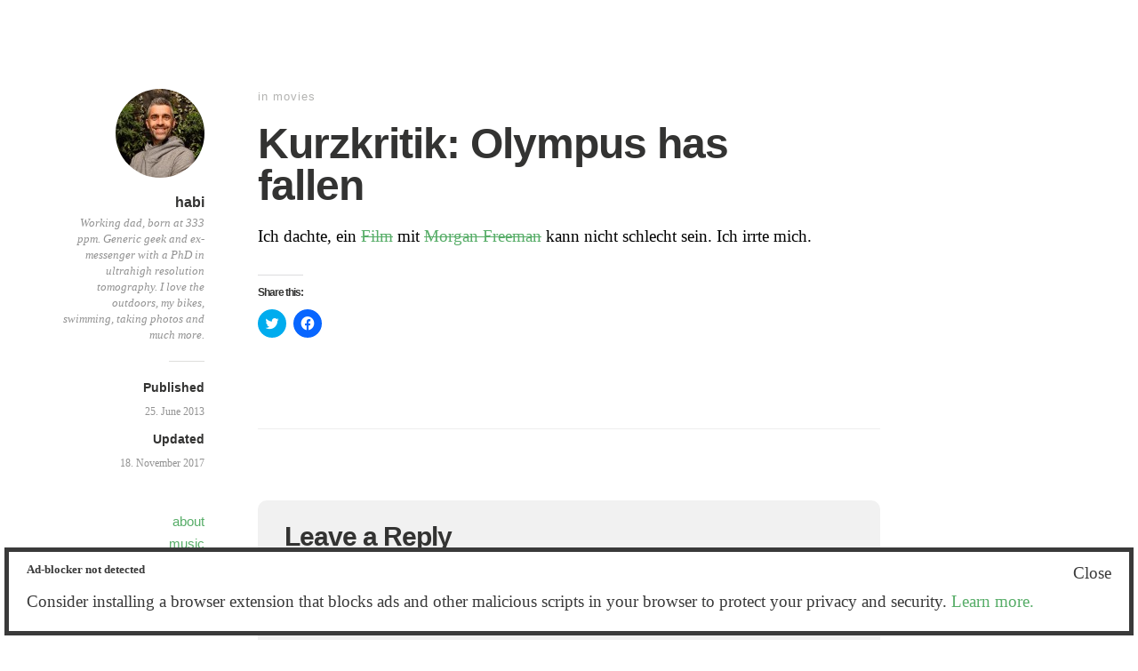

--- FILE ---
content_type: text/html; charset=UTF-8
request_url: https://habi.gna.ch/2013/06/25/kurzkritik-olympus-has-fallen/
body_size: 12663
content:
<!DOCTYPE html>
<html itemscope="itemscope" itemtype="http://schema.org/Article" lang="en-US">
<head>
	<meta charset="UTF-8" />
	<meta name="viewport" content="width=device-width, initial-scale=1, maximum-scale=1" />
	<link rel="profile" href="http://gmpg.org/xfn/11" />
	<link rel="pingback" href="https://habi.gna.ch/xmlrpc.php" />
	<!--[if lt IE 9]>
	<script src="https://habi.gna.ch/wp-content/themes/independent-publisher/js/html5.js" type="text/javascript"></script>
	<![endif]-->
	<title>Kurzkritik: Olympus has fallen &#8211; habi.gna.ch</title>
<meta name='robots' content='max-image-preview:large' />
	<style>img:is([sizes="auto" i], [sizes^="auto," i]) { contain-intrinsic-size: 3000px 1500px }</style>
	<link rel='dns-prefetch' href='//secure.gravatar.com' />
<link rel='dns-prefetch' href='//stats.wp.com' />
<link rel='dns-prefetch' href='//v0.wordpress.com' />
<link rel='dns-prefetch' href='//widgets.wp.com' />
<link rel='dns-prefetch' href='//s0.wp.com' />
<link rel='dns-prefetch' href='//0.gravatar.com' />
<link rel='dns-prefetch' href='//1.gravatar.com' />
<link rel='dns-prefetch' href='//2.gravatar.com' />
<link rel='dns-prefetch' href='//jetpack.wordpress.com' />
<link rel='dns-prefetch' href='//public-api.wordpress.com' />
<link rel="alternate" type="application/rss+xml" title="habi.gna.ch &raquo; Feed" href="https://habi.gna.ch/feed/" />
<link rel="alternate" type="application/rss+xml" title="habi.gna.ch &raquo; Comments Feed" href="https://habi.gna.ch/comments/feed/" />
<link rel="alternate" type="application/rss+xml" title="habi.gna.ch &raquo; Kurzkritik: Olympus has fallen Comments Feed" href="https://habi.gna.ch/2013/06/25/kurzkritik-olympus-has-fallen/feed/" />
<script type="text/javascript">
/* <![CDATA[ */
window._wpemojiSettings = {"baseUrl":"https:\/\/s.w.org\/images\/core\/emoji\/15.1.0\/72x72\/","ext":".png","svgUrl":"https:\/\/s.w.org\/images\/core\/emoji\/15.1.0\/svg\/","svgExt":".svg","source":{"concatemoji":"https:\/\/habi.gna.ch\/wp-includes\/js\/wp-emoji-release.min.js?ver=6.8.1"}};
/*! This file is auto-generated */
!function(i,n){var o,s,e;function c(e){try{var t={supportTests:e,timestamp:(new Date).valueOf()};sessionStorage.setItem(o,JSON.stringify(t))}catch(e){}}function p(e,t,n){e.clearRect(0,0,e.canvas.width,e.canvas.height),e.fillText(t,0,0);var t=new Uint32Array(e.getImageData(0,0,e.canvas.width,e.canvas.height).data),r=(e.clearRect(0,0,e.canvas.width,e.canvas.height),e.fillText(n,0,0),new Uint32Array(e.getImageData(0,0,e.canvas.width,e.canvas.height).data));return t.every(function(e,t){return e===r[t]})}function u(e,t,n){switch(t){case"flag":return n(e,"\ud83c\udff3\ufe0f\u200d\u26a7\ufe0f","\ud83c\udff3\ufe0f\u200b\u26a7\ufe0f")?!1:!n(e,"\ud83c\uddfa\ud83c\uddf3","\ud83c\uddfa\u200b\ud83c\uddf3")&&!n(e,"\ud83c\udff4\udb40\udc67\udb40\udc62\udb40\udc65\udb40\udc6e\udb40\udc67\udb40\udc7f","\ud83c\udff4\u200b\udb40\udc67\u200b\udb40\udc62\u200b\udb40\udc65\u200b\udb40\udc6e\u200b\udb40\udc67\u200b\udb40\udc7f");case"emoji":return!n(e,"\ud83d\udc26\u200d\ud83d\udd25","\ud83d\udc26\u200b\ud83d\udd25")}return!1}function f(e,t,n){var r="undefined"!=typeof WorkerGlobalScope&&self instanceof WorkerGlobalScope?new OffscreenCanvas(300,150):i.createElement("canvas"),a=r.getContext("2d",{willReadFrequently:!0}),o=(a.textBaseline="top",a.font="600 32px Arial",{});return e.forEach(function(e){o[e]=t(a,e,n)}),o}function t(e){var t=i.createElement("script");t.src=e,t.defer=!0,i.head.appendChild(t)}"undefined"!=typeof Promise&&(o="wpEmojiSettingsSupports",s=["flag","emoji"],n.supports={everything:!0,everythingExceptFlag:!0},e=new Promise(function(e){i.addEventListener("DOMContentLoaded",e,{once:!0})}),new Promise(function(t){var n=function(){try{var e=JSON.parse(sessionStorage.getItem(o));if("object"==typeof e&&"number"==typeof e.timestamp&&(new Date).valueOf()<e.timestamp+604800&&"object"==typeof e.supportTests)return e.supportTests}catch(e){}return null}();if(!n){if("undefined"!=typeof Worker&&"undefined"!=typeof OffscreenCanvas&&"undefined"!=typeof URL&&URL.createObjectURL&&"undefined"!=typeof Blob)try{var e="postMessage("+f.toString()+"("+[JSON.stringify(s),u.toString(),p.toString()].join(",")+"));",r=new Blob([e],{type:"text/javascript"}),a=new Worker(URL.createObjectURL(r),{name:"wpTestEmojiSupports"});return void(a.onmessage=function(e){c(n=e.data),a.terminate(),t(n)})}catch(e){}c(n=f(s,u,p))}t(n)}).then(function(e){for(var t in e)n.supports[t]=e[t],n.supports.everything=n.supports.everything&&n.supports[t],"flag"!==t&&(n.supports.everythingExceptFlag=n.supports.everythingExceptFlag&&n.supports[t]);n.supports.everythingExceptFlag=n.supports.everythingExceptFlag&&!n.supports.flag,n.DOMReady=!1,n.readyCallback=function(){n.DOMReady=!0}}).then(function(){return e}).then(function(){var e;n.supports.everything||(n.readyCallback(),(e=n.source||{}).concatemoji?t(e.concatemoji):e.wpemoji&&e.twemoji&&(t(e.twemoji),t(e.wpemoji)))}))}((window,document),window._wpemojiSettings);
/* ]]> */
</script>
<link rel='stylesheet' id='ftf-dma-styles-css' href='https://habi.gna.ch/wp-content/plugins/detect-missing-adblocker/dist/css/styles.min.css?ver=1745346072' type='text/css' media='all' />
<style id='wp-emoji-styles-inline-css' type='text/css'>

	img.wp-smiley, img.emoji {
		display: inline !important;
		border: none !important;
		box-shadow: none !important;
		height: 1em !important;
		width: 1em !important;
		margin: 0 0.07em !important;
		vertical-align: -0.1em !important;
		background: none !important;
		padding: 0 !important;
	}
</style>
<link rel='stylesheet' id='wp-block-library-css' href='https://habi.gna.ch/wp-includes/css/dist/block-library/style.min.css?ver=6.8.1' type='text/css' media='all' />
<style id='classic-theme-styles-inline-css' type='text/css'>
/*! This file is auto-generated */
.wp-block-button__link{color:#fff;background-color:#32373c;border-radius:9999px;box-shadow:none;text-decoration:none;padding:calc(.667em + 2px) calc(1.333em + 2px);font-size:1.125em}.wp-block-file__button{background:#32373c;color:#fff;text-decoration:none}
</style>
<style id='activitypub-followers-style-inline-css' type='text/css'>
.activitypub-follower-block.is-style-compact .activitypub-handle,.activitypub-follower-block.is-style-compact .sep{display:none}.activitypub-follower-block.is-style-with-lines ul li{border-bottom:.5px solid;margin-bottom:.5rem;padding-bottom:.5rem}.activitypub-follower-block.is-style-with-lines ul li:last-child{border-bottom:none}.activitypub-follower-block.is-style-with-lines .activitypub-handle,.activitypub-follower-block.is-style-with-lines .activitypub-name{text-decoration:none}.activitypub-follower-block.is-style-with-lines .activitypub-handle:hover,.activitypub-follower-block.is-style-with-lines .activitypub-name:hover{text-decoration:underline}.activitypub-follower-block ul{margin:0!important;padding:0!important}.activitypub-follower-block li{display:flex;margin-bottom:1rem}.activitypub-follower-block img{border-radius:50%;height:40px;margin-right:var(--wp--preset--spacing--20,.5rem);width:40px}.activitypub-follower-block .activitypub-link{align-items:center;color:inherit!important;display:flex;flex-flow:row nowrap;max-width:100%;text-decoration:none!important}.activitypub-follower-block .activitypub-handle,.activitypub-follower-block .activitypub-name{text-decoration:underline;text-decoration-thickness:.8px;text-underline-position:under}.activitypub-follower-block .activitypub-handle:hover,.activitypub-follower-block .activitypub-name:hover{text-decoration:none}.activitypub-follower-block .activitypub-name{font-size:var(--wp--preset--font-size--normal,16px)}.activitypub-follower-block .activitypub-actor{font-size:var(--wp--preset--font-size--small,13px);overflow:hidden;text-overflow:ellipsis;white-space:nowrap}.activitypub-follower-block .sep{padding:0 .2rem}.activitypub-follower-block .wp-block-query-pagination{margin-top:1.5rem}.activitypub-follower-block .activitypub-pager{cursor:default}.activitypub-follower-block .activitypub-pager.current{opacity:.33}.activitypub-follower-block .page-numbers{padding:0 .2rem}.activitypub-follower-block .page-numbers.current{font-weight:700;opacity:1}

</style>
<style id='activitypub-follow-me-style-inline-css' type='text/css'>
.activitypub__modal.components-modal__frame{background-color:#f7f7f7;color:#333}.activitypub__modal.components-modal__frame .components-modal__header-heading,.activitypub__modal.components-modal__frame h4{color:#333;letter-spacing:inherit;word-spacing:inherit}.activitypub__modal.components-modal__frame .components-modal__header .components-button:hover{color:var(--color-white)}.activitypub__dialog{max-width:40em}.activitypub__dialog h4{line-height:1;margin:0}.activitypub__dialog .activitypub-dialog__section{margin-bottom:2em}.activitypub__dialog .activitypub-dialog__remember{margin-top:1em}.activitypub__dialog .activitypub-dialog__description{font-size:var(--wp--preset--font-size--normal,.75rem);margin:.33em 0 1em}.activitypub__dialog .activitypub-dialog__button-group{align-items:flex-end;display:flex;justify-content:flex-end}.activitypub__dialog .activitypub-dialog__button-group svg{height:21px;margin-right:.5em;width:21px}.activitypub__dialog .activitypub-dialog__button-group input{background-color:var(--wp--preset--color--white);border-radius:50px 0 0 50px;border-width:1px;border:1px solid var(--wp--preset--color--black);color:var(--wp--preset--color--black);flex:1;font-size:16px;height:inherit;line-height:1;margin-right:0;padding:15px 23px}.activitypub__dialog .activitypub-dialog__button-group button{align-self:center;background-color:var(--wp--preset--color--black);border-radius:0 50px 50px 0;border-width:1px;color:var(--wp--preset--color--white);font-size:16px;height:inherit;line-height:1;margin-left:0;padding:15px 23px;text-decoration:none}.activitypub__dialog .activitypub-dialog__button-group button:hover{border:inherit}.activitypub-follow-me-block-wrapper{width:100%}.activitypub-follow-me-block-wrapper.has-background .activitypub-profile,.activitypub-follow-me-block-wrapper.has-border-color .activitypub-profile{padding-left:1rem;padding-right:1rem}.activitypub-follow-me-block-wrapper .activitypub-profile{align-items:center;display:flex;padding:1rem 0}.activitypub-follow-me-block-wrapper .activitypub-profile .activitypub-profile__avatar{border-radius:50%;height:75px;margin-right:1rem;width:75px}.activitypub-follow-me-block-wrapper .activitypub-profile .activitypub-profile__content{flex:1;min-width:0}.activitypub-follow-me-block-wrapper .activitypub-profile .activitypub-profile__handle,.activitypub-follow-me-block-wrapper .activitypub-profile .activitypub-profile__name{line-height:1.2;margin:0;overflow:hidden;text-overflow:ellipsis;white-space:nowrap}.activitypub-follow-me-block-wrapper .activitypub-profile .activitypub-profile__name{font-size:1.25em}.activitypub-follow-me-block-wrapper .activitypub-profile .activitypub-profile__follow{align-self:center;background-color:var(--wp--preset--color--black);color:var(--wp--preset--color--white)}.activitypub-follow-me-block-wrapper .activitypub-profile .activitypub-profile__follow:not(:only-child){margin-left:1rem}

</style>
<link rel='stylesheet' id='wp-components-css' href='https://habi.gna.ch/wp-includes/css/dist/components/style.min.css?ver=6.8.1' type='text/css' media='all' />
<style id='activitypub-reply-style-inline-css' type='text/css'>
.activitypub-embed{background:#fff;border:1px solid #e6e6e6;border-radius:12px;font-family:-apple-system,BlinkMacSystemFont,Segoe UI,Roboto,Helvetica,Arial,sans-serif;max-width:100%;padding:0}.activitypub-reply-block .activitypub-embed{margin:1em 0}.activitypub-embed-header{align-items:center;display:flex;gap:10px;padding:15px}.activitypub-embed-header img{border-radius:50%;height:48px;width:48px}.activitypub-embed-header-text{flex-grow:1}.activitypub-embed-header-text h2{color:#000;font-size:15px;font-weight:600;margin:0;padding:0}.activitypub-embed-header-text .ap-account{color:#687684;font-size:14px;text-decoration:none}.activitypub-embed-content{padding:0 15px 15px}.activitypub-embed-content .ap-title{color:#000;font-size:23px;font-weight:600;margin:0 0 10px;padding:0}.activitypub-embed-content .ap-subtitle{color:#000;font-size:15px;margin:0 0 15px}.activitypub-embed-content .ap-preview{border:1px solid #e6e6e6;border-radius:8px;overflow:hidden}.activitypub-embed-content .ap-preview img{display:block;height:auto;width:100%}.activitypub-embed-content .ap-preview-text{padding:15px}.activitypub-embed-meta{border-top:1px solid #e6e6e6;color:#687684;display:flex;font-size:13px;gap:15px;padding:15px}.activitypub-embed-meta .ap-stat{align-items:center;display:flex;gap:5px}.activitypub-embed-meta a.ap-stat{color:inherit;text-decoration:none}.activitypub-embed-meta strong{color:#000;font-weight:600}.activitypub-embed-meta .ap-stat-label{color:#687684}.wp-block-activitypub-reply .components-spinner{height:12px;margin-bottom:0;margin-top:0;width:12px}

</style>
<style id='activitypub-reactions-style-inline-css' type='text/css'>
.activitypub-reactions h6{border-top:1px solid;border-top-color:var(--wp--preset--color--contrast-2);display:inline-block;padding-top:.5em}.activitypub-reactions .reaction-group{align-items:center;display:flex;gap:.75em;justify-content:flex-start;margin:.5em 0;position:relative;width:100%}@media(max-width:782px){.activitypub-reactions .reaction-group:has(.reaction-avatars:not(:empty)){justify-content:space-between}}.activitypub-reactions .reaction-avatars{align-items:center;display:flex;flex-direction:row;list-style:none;margin:0;padding:0}.activitypub-reactions .reaction-avatars li{margin:0 -10px 0 0;padding:0}.activitypub-reactions .reaction-avatars li:last-child{margin-right:0}.activitypub-reactions .reaction-avatars li a{display:block;text-decoration:none}.activitypub-reactions .reaction-avatars .reaction-avatar{border:.5px solid var(--wp--preset--color--contrast,hsla(0,0%,100%,.8));border-radius:50%;box-shadow:0 0 0 .5px hsla(0,0%,100%,.8),0 1px 3px rgba(0,0,0,.2);height:32px;transition:transform .6s cubic-bezier(.34,1.56,.64,1);width:32px;will-change:transform}.activitypub-reactions .reaction-avatars .reaction-avatar.wave-active{transform:translateY(-5px)}.activitypub-reactions .reaction-avatars .reaction-avatar.wave-active.rotate-clockwise{transform:translateY(-5px) rotate(30deg)}.activitypub-reactions .reaction-avatars .reaction-avatar.wave-active.rotate-counter{transform:translateY(-5px) rotate(-30deg)}.activitypub-reactions .reaction-avatars .reaction-avatar:hover{position:relative;z-index:1}.activitypub-reactions .reaction-label.components-button{color:var(--wp--preset--color--contrast,--wp--preset--color--secondary,#2271b1);flex:0 0 auto;height:auto;padding:0;text-decoration:none;white-space:nowrap}.activitypub-reactions .reaction-label.components-button:hover{color:var(--wp--preset--color--contrast,--wp--preset--color--secondary,#135e96);text-decoration:underline}.activitypub-reactions .reaction-label.components-button:focus:not(:disabled){box-shadow:none;outline:1px solid var(--wp--preset--color--contrast,#135e96);outline-offset:2px}.activitypub-reaction-list{background-color:var(--wp--preset--color--background,var(--wp--preset--color--custom-background,var(--wp--preset--color--base)));list-style:none;margin:0;max-width:300px;padding:.25em 1.3em .25em .7em;width:-moz-max-content;width:max-content}.activitypub-reaction-list ul{margin:0;padding:0}.activitypub-reaction-list li{font-size:var(--wp--preset--font-size--small);margin:0;padding:0}.activitypub-reaction-list a{align-items:center;color:var(--wp--preset--color--contrast,var(--wp--preset--color--secondary));display:flex;font-size:var(--wp--preset--font-size--small,.75rem);gap:.5em;justify-content:flex-start;padding:.5em;text-decoration:none}.activitypub-reaction-list a:hover{text-decoration:underline}.activitypub-reaction-list a img{border-radius:50%;flex:none;height:24px;width:24px}

</style>
<link rel='stylesheet' id='mediaelement-css' href='https://habi.gna.ch/wp-includes/js/mediaelement/mediaelementplayer-legacy.min.css?ver=4.2.17' type='text/css' media='all' />
<link rel='stylesheet' id='wp-mediaelement-css' href='https://habi.gna.ch/wp-includes/js/mediaelement/wp-mediaelement.min.css?ver=6.8.1' type='text/css' media='all' />
<style id='jetpack-sharing-buttons-style-inline-css' type='text/css'>
.jetpack-sharing-buttons__services-list{display:flex;flex-direction:row;flex-wrap:wrap;gap:0;list-style-type:none;margin:5px;padding:0}.jetpack-sharing-buttons__services-list.has-small-icon-size{font-size:12px}.jetpack-sharing-buttons__services-list.has-normal-icon-size{font-size:16px}.jetpack-sharing-buttons__services-list.has-large-icon-size{font-size:24px}.jetpack-sharing-buttons__services-list.has-huge-icon-size{font-size:36px}@media print{.jetpack-sharing-buttons__services-list{display:none!important}}.editor-styles-wrapper .wp-block-jetpack-sharing-buttons{gap:0;padding-inline-start:0}ul.jetpack-sharing-buttons__services-list.has-background{padding:1.25em 2.375em}
</style>
<style id='global-styles-inline-css' type='text/css'>
:root{--wp--preset--aspect-ratio--square: 1;--wp--preset--aspect-ratio--4-3: 4/3;--wp--preset--aspect-ratio--3-4: 3/4;--wp--preset--aspect-ratio--3-2: 3/2;--wp--preset--aspect-ratio--2-3: 2/3;--wp--preset--aspect-ratio--16-9: 16/9;--wp--preset--aspect-ratio--9-16: 9/16;--wp--preset--color--black: #000000;--wp--preset--color--cyan-bluish-gray: #abb8c3;--wp--preset--color--white: #ffffff;--wp--preset--color--pale-pink: #f78da7;--wp--preset--color--vivid-red: #cf2e2e;--wp--preset--color--luminous-vivid-orange: #ff6900;--wp--preset--color--luminous-vivid-amber: #fcb900;--wp--preset--color--light-green-cyan: #7bdcb5;--wp--preset--color--vivid-green-cyan: #00d084;--wp--preset--color--pale-cyan-blue: #8ed1fc;--wp--preset--color--vivid-cyan-blue: #0693e3;--wp--preset--color--vivid-purple: #9b51e0;--wp--preset--gradient--vivid-cyan-blue-to-vivid-purple: linear-gradient(135deg,rgba(6,147,227,1) 0%,rgb(155,81,224) 100%);--wp--preset--gradient--light-green-cyan-to-vivid-green-cyan: linear-gradient(135deg,rgb(122,220,180) 0%,rgb(0,208,130) 100%);--wp--preset--gradient--luminous-vivid-amber-to-luminous-vivid-orange: linear-gradient(135deg,rgba(252,185,0,1) 0%,rgba(255,105,0,1) 100%);--wp--preset--gradient--luminous-vivid-orange-to-vivid-red: linear-gradient(135deg,rgba(255,105,0,1) 0%,rgb(207,46,46) 100%);--wp--preset--gradient--very-light-gray-to-cyan-bluish-gray: linear-gradient(135deg,rgb(238,238,238) 0%,rgb(169,184,195) 100%);--wp--preset--gradient--cool-to-warm-spectrum: linear-gradient(135deg,rgb(74,234,220) 0%,rgb(151,120,209) 20%,rgb(207,42,186) 40%,rgb(238,44,130) 60%,rgb(251,105,98) 80%,rgb(254,248,76) 100%);--wp--preset--gradient--blush-light-purple: linear-gradient(135deg,rgb(255,206,236) 0%,rgb(152,150,240) 100%);--wp--preset--gradient--blush-bordeaux: linear-gradient(135deg,rgb(254,205,165) 0%,rgb(254,45,45) 50%,rgb(107,0,62) 100%);--wp--preset--gradient--luminous-dusk: linear-gradient(135deg,rgb(255,203,112) 0%,rgb(199,81,192) 50%,rgb(65,88,208) 100%);--wp--preset--gradient--pale-ocean: linear-gradient(135deg,rgb(255,245,203) 0%,rgb(182,227,212) 50%,rgb(51,167,181) 100%);--wp--preset--gradient--electric-grass: linear-gradient(135deg,rgb(202,248,128) 0%,rgb(113,206,126) 100%);--wp--preset--gradient--midnight: linear-gradient(135deg,rgb(2,3,129) 0%,rgb(40,116,252) 100%);--wp--preset--font-size--small: 13px;--wp--preset--font-size--medium: 20px;--wp--preset--font-size--large: 36px;--wp--preset--font-size--x-large: 42px;--wp--preset--spacing--20: 0.44rem;--wp--preset--spacing--30: 0.67rem;--wp--preset--spacing--40: 1rem;--wp--preset--spacing--50: 1.5rem;--wp--preset--spacing--60: 2.25rem;--wp--preset--spacing--70: 3.38rem;--wp--preset--spacing--80: 5.06rem;--wp--preset--shadow--natural: 6px 6px 9px rgba(0, 0, 0, 0.2);--wp--preset--shadow--deep: 12px 12px 50px rgba(0, 0, 0, 0.4);--wp--preset--shadow--sharp: 6px 6px 0px rgba(0, 0, 0, 0.2);--wp--preset--shadow--outlined: 6px 6px 0px -3px rgba(255, 255, 255, 1), 6px 6px rgba(0, 0, 0, 1);--wp--preset--shadow--crisp: 6px 6px 0px rgba(0, 0, 0, 1);}:where(.is-layout-flex){gap: 0.5em;}:where(.is-layout-grid){gap: 0.5em;}body .is-layout-flex{display: flex;}.is-layout-flex{flex-wrap: wrap;align-items: center;}.is-layout-flex > :is(*, div){margin: 0;}body .is-layout-grid{display: grid;}.is-layout-grid > :is(*, div){margin: 0;}:where(.wp-block-columns.is-layout-flex){gap: 2em;}:where(.wp-block-columns.is-layout-grid){gap: 2em;}:where(.wp-block-post-template.is-layout-flex){gap: 1.25em;}:where(.wp-block-post-template.is-layout-grid){gap: 1.25em;}.has-black-color{color: var(--wp--preset--color--black) !important;}.has-cyan-bluish-gray-color{color: var(--wp--preset--color--cyan-bluish-gray) !important;}.has-white-color{color: var(--wp--preset--color--white) !important;}.has-pale-pink-color{color: var(--wp--preset--color--pale-pink) !important;}.has-vivid-red-color{color: var(--wp--preset--color--vivid-red) !important;}.has-luminous-vivid-orange-color{color: var(--wp--preset--color--luminous-vivid-orange) !important;}.has-luminous-vivid-amber-color{color: var(--wp--preset--color--luminous-vivid-amber) !important;}.has-light-green-cyan-color{color: var(--wp--preset--color--light-green-cyan) !important;}.has-vivid-green-cyan-color{color: var(--wp--preset--color--vivid-green-cyan) !important;}.has-pale-cyan-blue-color{color: var(--wp--preset--color--pale-cyan-blue) !important;}.has-vivid-cyan-blue-color{color: var(--wp--preset--color--vivid-cyan-blue) !important;}.has-vivid-purple-color{color: var(--wp--preset--color--vivid-purple) !important;}.has-black-background-color{background-color: var(--wp--preset--color--black) !important;}.has-cyan-bluish-gray-background-color{background-color: var(--wp--preset--color--cyan-bluish-gray) !important;}.has-white-background-color{background-color: var(--wp--preset--color--white) !important;}.has-pale-pink-background-color{background-color: var(--wp--preset--color--pale-pink) !important;}.has-vivid-red-background-color{background-color: var(--wp--preset--color--vivid-red) !important;}.has-luminous-vivid-orange-background-color{background-color: var(--wp--preset--color--luminous-vivid-orange) !important;}.has-luminous-vivid-amber-background-color{background-color: var(--wp--preset--color--luminous-vivid-amber) !important;}.has-light-green-cyan-background-color{background-color: var(--wp--preset--color--light-green-cyan) !important;}.has-vivid-green-cyan-background-color{background-color: var(--wp--preset--color--vivid-green-cyan) !important;}.has-pale-cyan-blue-background-color{background-color: var(--wp--preset--color--pale-cyan-blue) !important;}.has-vivid-cyan-blue-background-color{background-color: var(--wp--preset--color--vivid-cyan-blue) !important;}.has-vivid-purple-background-color{background-color: var(--wp--preset--color--vivid-purple) !important;}.has-black-border-color{border-color: var(--wp--preset--color--black) !important;}.has-cyan-bluish-gray-border-color{border-color: var(--wp--preset--color--cyan-bluish-gray) !important;}.has-white-border-color{border-color: var(--wp--preset--color--white) !important;}.has-pale-pink-border-color{border-color: var(--wp--preset--color--pale-pink) !important;}.has-vivid-red-border-color{border-color: var(--wp--preset--color--vivid-red) !important;}.has-luminous-vivid-orange-border-color{border-color: var(--wp--preset--color--luminous-vivid-orange) !important;}.has-luminous-vivid-amber-border-color{border-color: var(--wp--preset--color--luminous-vivid-amber) !important;}.has-light-green-cyan-border-color{border-color: var(--wp--preset--color--light-green-cyan) !important;}.has-vivid-green-cyan-border-color{border-color: var(--wp--preset--color--vivid-green-cyan) !important;}.has-pale-cyan-blue-border-color{border-color: var(--wp--preset--color--pale-cyan-blue) !important;}.has-vivid-cyan-blue-border-color{border-color: var(--wp--preset--color--vivid-cyan-blue) !important;}.has-vivid-purple-border-color{border-color: var(--wp--preset--color--vivid-purple) !important;}.has-vivid-cyan-blue-to-vivid-purple-gradient-background{background: var(--wp--preset--gradient--vivid-cyan-blue-to-vivid-purple) !important;}.has-light-green-cyan-to-vivid-green-cyan-gradient-background{background: var(--wp--preset--gradient--light-green-cyan-to-vivid-green-cyan) !important;}.has-luminous-vivid-amber-to-luminous-vivid-orange-gradient-background{background: var(--wp--preset--gradient--luminous-vivid-amber-to-luminous-vivid-orange) !important;}.has-luminous-vivid-orange-to-vivid-red-gradient-background{background: var(--wp--preset--gradient--luminous-vivid-orange-to-vivid-red) !important;}.has-very-light-gray-to-cyan-bluish-gray-gradient-background{background: var(--wp--preset--gradient--very-light-gray-to-cyan-bluish-gray) !important;}.has-cool-to-warm-spectrum-gradient-background{background: var(--wp--preset--gradient--cool-to-warm-spectrum) !important;}.has-blush-light-purple-gradient-background{background: var(--wp--preset--gradient--blush-light-purple) !important;}.has-blush-bordeaux-gradient-background{background: var(--wp--preset--gradient--blush-bordeaux) !important;}.has-luminous-dusk-gradient-background{background: var(--wp--preset--gradient--luminous-dusk) !important;}.has-pale-ocean-gradient-background{background: var(--wp--preset--gradient--pale-ocean) !important;}.has-electric-grass-gradient-background{background: var(--wp--preset--gradient--electric-grass) !important;}.has-midnight-gradient-background{background: var(--wp--preset--gradient--midnight) !important;}.has-small-font-size{font-size: var(--wp--preset--font-size--small) !important;}.has-medium-font-size{font-size: var(--wp--preset--font-size--medium) !important;}.has-large-font-size{font-size: var(--wp--preset--font-size--large) !important;}.has-x-large-font-size{font-size: var(--wp--preset--font-size--x-large) !important;}
:where(.wp-block-post-template.is-layout-flex){gap: 1.25em;}:where(.wp-block-post-template.is-layout-grid){gap: 1.25em;}
:where(.wp-block-columns.is-layout-flex){gap: 2em;}:where(.wp-block-columns.is-layout-grid){gap: 2em;}
:root :where(.wp-block-pullquote){font-size: 1.5em;line-height: 1.6;}
</style>
<link rel='stylesheet' id='osm-map-css-css' href='https://habi.gna.ch/wp-content/plugins/osm/css/osm_map.css?ver=6.8.1' type='text/css' media='all' />
<link rel='stylesheet' id='osm-ol3-css-css' href='https://habi.gna.ch/wp-content/plugins/osm/js/OL/7.1.0/ol.css?ver=6.8.1' type='text/css' media='all' />
<link rel='stylesheet' id='osm-ol3-ext-css-css' href='https://habi.gna.ch/wp-content/plugins/osm/css/osm_map_v3.css?ver=6.8.1' type='text/css' media='all' />
<link rel='stylesheet' id='genericons-css' href='https://habi.gna.ch/wp-content/plugins/jetpack/_inc/genericons/genericons/genericons.css?ver=3.1' type='text/css' media='all' />
<link rel='stylesheet' id='nprogress-css' href='https://habi.gna.ch/wp-content/themes/independent-publisher/css/nprogress.css?ver=0.1.3' type='text/css' media='all' />
<link rel='stylesheet' id='independent-publisher-style-css' href='https://habi.gna.ch/wp-content/themes/independent-publisher/style.css?ver=6.8.1' type='text/css' media='all' />
<link rel='stylesheet' id='customizer-css' href='https://habi.gna.ch/wp-admin/admin-ajax.php?action=independent_publisher_customizer_css&#038;ver=1.7' type='text/css' media='all' />
<link rel='stylesheet' id='jetpack_likes-css' href='https://habi.gna.ch/wp-content/plugins/jetpack/modules/likes/style.css?ver=14.5' type='text/css' media='all' />
<style id='akismet-widget-style-inline-css' type='text/css'>

			.a-stats {
				--akismet-color-mid-green: #357b49;
				--akismet-color-white: #fff;
				--akismet-color-light-grey: #f6f7f7;

				max-width: 350px;
				width: auto;
			}

			.a-stats * {
				all: unset;
				box-sizing: border-box;
			}

			.a-stats strong {
				font-weight: 600;
			}

			.a-stats a.a-stats__link,
			.a-stats a.a-stats__link:visited,
			.a-stats a.a-stats__link:active {
				background: var(--akismet-color-mid-green);
				border: none;
				box-shadow: none;
				border-radius: 8px;
				color: var(--akismet-color-white);
				cursor: pointer;
				display: block;
				font-family: -apple-system, BlinkMacSystemFont, 'Segoe UI', 'Roboto', 'Oxygen-Sans', 'Ubuntu', 'Cantarell', 'Helvetica Neue', sans-serif;
				font-weight: 500;
				padding: 12px;
				text-align: center;
				text-decoration: none;
				transition: all 0.2s ease;
			}

			/* Extra specificity to deal with TwentyTwentyOne focus style */
			.widget .a-stats a.a-stats__link:focus {
				background: var(--akismet-color-mid-green);
				color: var(--akismet-color-white);
				text-decoration: none;
			}

			.a-stats a.a-stats__link:hover {
				filter: brightness(110%);
				box-shadow: 0 4px 12px rgba(0, 0, 0, 0.06), 0 0 2px rgba(0, 0, 0, 0.16);
			}

			.a-stats .count {
				color: var(--akismet-color-white);
				display: block;
				font-size: 1.5em;
				line-height: 1.4;
				padding: 0 13px;
				white-space: nowrap;
			}
		
</style>
<link rel='stylesheet' id='jetpack-subscriptions-css' href='https://habi.gna.ch/wp-content/plugins/jetpack/modules/subscriptions/subscriptions.css?ver=14.5' type='text/css' media='all' />
<link rel='stylesheet' id='sharedaddy-css' href='https://habi.gna.ch/wp-content/plugins/jetpack/modules/sharedaddy/sharing.css?ver=14.5' type='text/css' media='all' />
<link rel='stylesheet' id='social-logos-css' href='https://habi.gna.ch/wp-content/plugins/jetpack/_inc/social-logos/social-logos.min.css?ver=14.5' type='text/css' media='all' />
<script type="text/javascript" src="https://habi.gna.ch/wp-includes/js/jquery/jquery.min.js?ver=3.7.1" id="jquery-core-js"></script>
<script type="text/javascript" src="https://habi.gna.ch/wp-includes/js/jquery/jquery-migrate.min.js?ver=3.4.1" id="jquery-migrate-js"></script>
<script type="text/javascript" src="https://habi.gna.ch/wp-content/plugins/osm/js/OL/2.13.1/OpenLayers.js?ver=6.8.1" id="osm-ol-library-js"></script>
<script type="text/javascript" src="https://habi.gna.ch/wp-content/plugins/osm/js/OSM/openlayers/OpenStreetMap.js?ver=6.8.1" id="osm-osm-library-js"></script>
<script type="text/javascript" src="https://habi.gna.ch/wp-content/plugins/osm/js/OSeaM/harbours.js?ver=6.8.1" id="osm-harbours-library-js"></script>
<script type="text/javascript" src="https://habi.gna.ch/wp-content/plugins/osm/js/OSeaM/map_utils.js?ver=6.8.1" id="osm-map-utils-library-js"></script>
<script type="text/javascript" src="https://habi.gna.ch/wp-content/plugins/osm/js/OSeaM/utilities.js?ver=6.8.1" id="osm-utilities-library-js"></script>
<script type="text/javascript" src="https://habi.gna.ch/wp-content/plugins/osm/js/osm-plugin-lib.js?ver=6.8.1" id="OsmScript-js"></script>
<script type="text/javascript" src="https://habi.gna.ch/wp-content/plugins/osm/js/polyfill/v2/polyfill.min.js?features=requestAnimationFrame%2CElement.prototype.classList%2CURL&amp;ver=6.8.1" id="osm-polyfill-js"></script>
<script type="text/javascript" src="https://habi.gna.ch/wp-content/plugins/osm/js/OL/7.1.0/ol.js?ver=6.8.1" id="osm-ol3-library-js"></script>
<script type="text/javascript" src="https://habi.gna.ch/wp-content/plugins/osm/js/osm-v3-plugin-lib.js?ver=6.8.1" id="osm-ol3-ext-library-js"></script>
<script type="text/javascript" src="https://habi.gna.ch/wp-content/plugins/osm/js/osm-metabox-events.js?ver=6.8.1" id="osm-ol3-metabox-events-js"></script>
<script type="text/javascript" src="https://habi.gna.ch/wp-content/plugins/osm/js/osm-startup-lib.js?ver=6.8.1" id="osm-map-startup-js"></script>
<script type="text/javascript" src="https://habi.gna.ch/wp-content/themes/independent-publisher/js/nprogress.js?ver=0.1.3" id="nprogress-js"></script>
<script type="text/javascript" src="https://habi.gna.ch/wp-content/themes/independent-publisher/js/fade-post-title.js?ver=6.8.1" id="fade-post-title-js"></script>
<link rel="https://api.w.org/" href="https://habi.gna.ch/wp-json/" /><link rel="alternate" title="JSON" type="application/json" href="https://habi.gna.ch/wp-json/wp/v2/posts/3130" /><link rel="EditURI" type="application/rsd+xml" title="RSD" href="https://habi.gna.ch/xmlrpc.php?rsd" />
<meta name="generator" content="WordPress 6.8.1" />
<link rel="canonical" href="https://habi.gna.ch/2013/06/25/kurzkritik-olympus-has-fallen/" />
<link rel='shortlink' href='https://wp.me/p4u1r-Ou' />
<link rel="alternate" title="oEmbed (JSON)" type="application/json+oembed" href="https://habi.gna.ch/wp-json/oembed/1.0/embed?url=https%3A%2F%2Fhabi.gna.ch%2F2013%2F06%2F25%2Fkurzkritik-olympus-has-fallen%2F" />
<link rel="alternate" title="oEmbed (XML)" type="text/xml+oembed" href="https://habi.gna.ch/wp-json/oembed/1.0/embed?url=https%3A%2F%2Fhabi.gna.ch%2F2013%2F06%2F25%2Fkurzkritik-olympus-has-fallen%2F&#038;format=xml" />
<script type="text/javascript"> 

/**  all layers have to be in this global array - in further process each map will have something like vectorM[map_ol3js_n][layer_n] */
var vectorM = [[]];


/** put translations from PHP/mo to JavaScript */
var translations = [];

/** global GET-Parameters */
var HTTP_GET_VARS = [];

</script><!-- OSM plugin V6.1.6: did not add geo meta tags. --> 
	<style>img#wpstats{display:none}</style>
		<meta property="fediverse:creator" name="fediverse:creator" content="admin@habi.gna.ch" />
<style type="text/css">.recentcomments a{display:inline !important;padding:0 !important;margin:0 !important;}</style><style type="text/css">.broken_link, a.broken_link {
	text-decoration: line-through;
}</style>
<link rel="alternate" title="ActivityPub (JSON)" type="application/activity+json" href="https://habi.gna.ch/2013/06/25/kurzkritik-olympus-has-fallen/" />

<!-- Jetpack Open Graph Tags -->
<meta property="og:type" content="article" />
<meta property="og:title" content="Kurzkritik: Olympus has fallen" />
<meta property="og:url" content="https://habi.gna.ch/2013/06/25/kurzkritik-olympus-has-fallen/" />
<meta property="og:description" content="Ich dachte, ein Film mit Morgan Freeman kann nicht schlecht sein. Ich irrte mich." />
<meta property="article:published_time" content="2013-06-24T22:33:28+00:00" />
<meta property="article:modified_time" content="2017-11-18T07:18:34+00:00" />
<meta property="og:site_name" content="habi.gna.ch" />
<meta property="og:image" content="https://s0.wp.com/i/blank.jpg" />
<meta property="og:image:alt" content="" />
<meta property="og:locale" content="en_US" />
<meta name="fediverse:creator" content="@habi@mastodon.social" />
<meta name="twitter:text:title" content="Kurzkritik: Olympus has fallen" />
<meta name="twitter:card" content="summary" />

<!-- End Jetpack Open Graph Tags -->

<script>var _activityPubOptions = {"namespace":"activitypub\/1.0","defaultAvatarUrl":"https:\/\/habi.gna.ch\/wp-content\/plugins\/activitypub\/assets\/img\/mp.jpg","enabled":{"site":false,"users":true}};</script></head>

<body class="wp-singular post-template-default single single-post postid-3130 single-format-standard wp-theme-independent-publisher h-entry hentry" itemscope="itemscope" itemtype="http://schema.org/WebPage">



<div id="page" class="site">
	<header id="masthead" class="site-header" role="banner" itemscope itemtype="http://schema.org/WPHeader">

		<div class="site-header-info">
											
					<a class="site-logo" href="https://habi.gna.ch">
				<img alt='' src='https://secure.gravatar.com/avatar/3186fe186a6652af7b971d825b308e8c9a5da987d8462b5fde2dd700b0dac81f?s=100&#038;d=mm&#038;r=pg' srcset='https://secure.gravatar.com/avatar/3186fe186a6652af7b971d825b308e8c9a5da987d8462b5fde2dd700b0dac81f?s=200&#038;d=mm&#038;r=pg 2x' class='avatar avatar-100 photo u-photo' height='100' width='100' decoding='async'/>			</a>
		
		<div class="site-title"><span class="byline"><span class="author p-author vcard h-card"><a class="u-url url fn n" href="https://habi.gna.ch" title="View all posts by habi" rel="author">habi</a></span></span></div>
		<div class="site-description">Working dad, born at 333 ppm. Generic geek and ex-messenger with a PhD in ultrahigh resolution tomography. I love the outdoors, my bikes, swimming, taking photos and much more.</div>

		
		<div class="site-published-separator"></div>
		<h2 class="site-published">Published</h2>
		<h2 class="site-published-date"><a href="https://habi.gna.ch/2013/06/25/kurzkritik-olympus-has-fallen/" title="Kurzkritik: Olympus has fallen" rel="bookmark"><time class="entry-date dt-published" datetime="2013-06-25T00:33:28+0200" itemprop="datePublished" pubdate="pubdate">25. June 2013</time></a></h2>
							<h2 class="site-published">Updated</h2>
			<h2 class="site-published-date"><a href="https://habi.gna.ch/2013/06/25/kurzkritik-olympus-has-fallen/" title="Kurzkritik: Olympus has fallen" rel="bookmark"><time class="entry-date-modified dt-updated" datetime="2017-11-18T08:18:34+0100" moddate="moddate">18. November 2017</time></a></h2>
		
									</div>

							<nav role="navigation" class="site-navigation main-navigation">
				<a class="screen-reader-text skip-link" href="#content" title="Skip to content">Skip to content</a>

													<div class="menu-menu-1-container"><ul id="menu-menu-1" class="menu"><li id="menu-item-4631" class="menu-item menu-item-type-post_type menu-item-object-page menu-item-4631"><a href="https://habi.gna.ch/about/">about</a></li>
<li id="menu-item-4632" class="menu-item menu-item-type-post_type menu-item-object-page menu-item-4632"><a href="https://habi.gna.ch/music/">music</a></li>
<li id="menu-item-4633" class="menu-item menu-item-type-post_type menu-item-object-page menu-item-4633"><a href="https://habi.gna.ch/pictures/">pictures</a></li>
<li id="menu-item-4634" class="menu-item menu-item-type-post_type menu-item-object-page menu-item-4634"><a href="https://habi.gna.ch/videos/">videos</a></li>
</ul></div>				
			</nav><!-- .site-navigation .main-navigation -->
		
			</header>
	<!-- #masthead .site-header -->

	<div id="main" class="site-main">

	<div id="primary" class="content-area">
		<main id="content" class="site-content" role="main">

			
				
<article id="post-3130" class="post-3130 post type-post status-publish format-standard category-movies tag-kritik tag-kurzkritik tag-movies" itemscope="itemscope" itemtype="http://schema.org/BlogPosting" itemprop="blogPost">
		<header class="entry-header">
					<h2 class="entry-title-meta">
			<span class="entry-title-meta-author">
				<span class="byline"><span class="author p-author vcard h-card"><a class="u-url url fn n" href="https://habi.gna.ch" title="View all posts by habi" rel="author">habi</a></span></span>			</span>
				in <a href="https://habi.gna.ch/category/movies/" rel="category tag">movies</a>				<span class="entry-title-meta-post-date">
				<span class="sep"> | </span>
					<a href="https://habi.gna.ch/2013/06/25/kurzkritik-olympus-has-fallen/" title="Kurzkritik: Olympus has fallen" rel="bookmark"><time class="entry-date dt-published" datetime="2013-06-25T00:33:28+0200" itemprop="datePublished" pubdate="pubdate">25. June 2013</time></a>			</span>
							</h2>
			<h1 class="entry-title p-name" itemprop="name">Kurzkritik: Olympus has fallen</h1>
			</header>
	<!-- .entry-header -->
	<div class="entry-content e-content" itemprop="mainContentOfPage">
		<p>Ich dachte, ein <a href="http://www.imdb.com/title/tt2302755/" class="broken_link">Film</a> mit <a href="http://www.imdb.com/name/nm0000151/" class="broken_link">Morgan Freeman</a> kann nicht schlecht sein. Ich irrte mich.</p>
<div class="sharedaddy sd-sharing-enabled"><div class="robots-nocontent sd-block sd-social sd-social-icon sd-sharing"><h3 class="sd-title">Share this:</h3><div class="sd-content"><ul><li class="share-twitter"><a rel="nofollow noopener noreferrer" data-shared="sharing-twitter-3130" class="share-twitter sd-button share-icon no-text" href="https://habi.gna.ch/2013/06/25/kurzkritik-olympus-has-fallen/?share=twitter" target="_blank" title="Click to share on Twitter" ><span></span><span class="sharing-screen-reader-text">Click to share on Twitter (Opens in new window)</span></a></li><li class="share-facebook"><a rel="nofollow noopener noreferrer" data-shared="sharing-facebook-3130" class="share-facebook sd-button share-icon no-text" href="https://habi.gna.ch/2013/06/25/kurzkritik-olympus-has-fallen/?share=facebook" target="_blank" title="Click to share on Facebook" ><span></span><span class="sharing-screen-reader-text">Click to share on Facebook (Opens in new window)</span></a></li><li class="share-end"></li></ul></div></div></div>
		
									</div>
	<!-- .entry-content -->

			<div class="post-author-bottom">
			<div class="post-author-card">
				<a class="site-logo" href="https://habi.gna.ch">
					<img alt='' src='https://secure.gravatar.com/avatar/3186fe186a6652af7b971d825b308e8c9a5da987d8462b5fde2dd700b0dac81f?s=100&#038;d=mm&#038;r=pg' srcset='https://secure.gravatar.com/avatar/3186fe186a6652af7b971d825b308e8c9a5da987d8462b5fde2dd700b0dac81f?s=200&#038;d=mm&#038;r=pg 2x' class='avatar avatar-100 photo u-photo' height='100' width='100' decoding='async'/>				</a>

				<div class="post-author-info">
					<div class="site-title">
						<span class="byline"><span class="author p-author vcard h-card"><a class="u-url url fn n" href="https://habi.gna.ch" title="View all posts by habi" rel="author">habi</a></span></span>					</div>

					<div class="site-description">Working dad, born at 333 ppm. Generic geek and ex-messenger with a PhD in ultrahigh resolution tomography. I love the outdoors, my bikes, swimming, taking photos and much more.</div>
				</div>
				<div class="post-published-date">
					<h2 class="site-published">Published</h2>
					<h2 class="site-published-date"><a href="https://habi.gna.ch/2013/06/25/kurzkritik-olympus-has-fallen/" title="Kurzkritik: Olympus has fallen" rel="bookmark"><time class="entry-date dt-published" datetime="2013-06-25T00:33:28+0200" itemprop="datePublished" pubdate="pubdate">25. June 2013</time></a></h2>
																<h2 class="site-published">Updated</h2>
						<h2 class="site-published-date"><a href="https://habi.gna.ch/2013/06/25/kurzkritik-olympus-has-fallen/" title="Kurzkritik: Olympus has fallen" rel="bookmark"><time class="entry-date-modified dt-updated" datetime="2017-11-18T08:18:34+0100" moddate="moddate">18. November 2017</time></a></h2>
					
					
				</div>
			</div>
		</div>
		<!-- .post-author-bottom -->
		
	<footer class="entry-meta">
		
					<div id="share-comment-button">
				<button>
					<i class="share-comment-icon"></i>Write a Comment				</button>
			</div>
		
			</footer>
	<!-- .entry-meta -->

</article><!-- #post-3130 -->

				
	<div id="commentform-top"></div> <!-- do not remove; used by jQuery to move the comment reply form here -->
	
		<div id="respond" class="comment-respond">
			<h3 id="reply-title" class="comment-reply-title">Leave a Reply<small><a rel="nofollow" id="cancel-comment-reply-link" href="/2013/06/25/kurzkritik-olympus-has-fallen/" style="display:none;">Cancel reply</a></small></h3>			<form id="commentform" class="comment-form">
				<iframe
					title="Comment Form"
					src="https://jetpack.wordpress.com/jetpack-comment/?blogid=1068721&#038;postid=3130&#038;comment_registration=0&#038;require_name_email=1&#038;stc_enabled=1&#038;stb_enabled=1&#038;show_avatars=1&#038;avatar_default=mystery&#038;greeting=Leave+a+Reply&#038;jetpack_comments_nonce=ddb2fb2ce9&#038;greeting_reply=Leave+a+Reply+to+%25s&#038;color_scheme=light&#038;lang=en_US&#038;jetpack_version=14.5&#038;iframe_unique_id=1&#038;show_cookie_consent=10&#038;has_cookie_consent=0&#038;is_current_user_subscribed=0&#038;token_key=%3Bnormal%3B&#038;sig=8946805dbfd71bcfa7dc2459d63ffcb8f2b0395c#parent=https%3A%2F%2Fhabi.gna.ch%2F2013%2F06%2F25%2Fkurzkritik-olympus-has-fallen%2F"
											name="jetpack_remote_comment"
						style="width:100%; height: 430px; border:0;"
										class="jetpack_remote_comment"
					id="jetpack_remote_comment"
					sandbox="allow-same-origin allow-top-navigation allow-scripts allow-forms allow-popups"
				>
									</iframe>
									<!--[if !IE]><!-->
					<script>
						document.addEventListener('DOMContentLoaded', function () {
							var commentForms = document.getElementsByClassName('jetpack_remote_comment');
							for (var i = 0; i < commentForms.length; i++) {
								commentForms[i].allowTransparency = false;
								commentForms[i].scrolling = 'no';
							}
						});
					</script>
					<!--<![endif]-->
							</form>
		</div>

		
		<input type="hidden" name="comment_parent" id="comment_parent" value="" />

		<p class="akismet_comment_form_privacy_notice">This site uses Akismet to reduce spam. <a href="https://akismet.com/privacy/" target="_blank" rel="nofollow noopener">Learn how your comment data is processed.</a></p>

	<div id="comments" class="comments-area">
				
		
		
		
		
	</div><!-- #comments .comments-area -->


				
				<div id="taglist"><ul class="taglist"><li class="taglist-title">Related Content by Tag</li><li><a href="https://habi.gna.ch/tag/kritik/" rel="tag">kritik</a></li><li><a href="https://habi.gna.ch/tag/kurzkritik/" rel="tag">kurzkritik</a></li><li><a href="https://habi.gna.ch/tag/movies/" rel="tag">movies</a></li></ul></div>
			
		</main>
		<!-- #content .site-content -->
	</div><!-- #primary .content-area -->

<div id="secondary" class="widget-area" role="complementary">
	</div><!-- #secondary .widget-area -->

</div><!-- #main .site-main -->

<footer id="colophon" class="site-footer" itemscope="itemscope" itemtype="http://schema.org/WPFooter" role="contentinfo">
	<div class="site-info">
		<a href="http://independentpublisher.me" rel="designer" title="Independent Publisher: A beautiful reader-focused WordPress theme, for you.">Independent Publisher</a> empowered by <a href="http://wordpress.org/" rel="generator" title="WordPress: A free open-source publishing platform">WordPress</a>	</div>
	<!-- .site-info -->
</footer><!-- #colophon .site-footer -->
</div><!-- #page .hfeed .site -->

<script type="speculationrules">
{"prefetch":[{"source":"document","where":{"and":[{"href_matches":"\/*"},{"not":{"href_matches":["\/wp-*.php","\/wp-admin\/*","\/wp-content\/uploads\/*","\/wp-content\/*","\/wp-content\/plugins\/*","\/wp-content\/themes\/independent-publisher\/*","\/*\\?(.+)"]}},{"not":{"selector_matches":"a[rel~=\"nofollow\"]"}},{"not":{"selector_matches":".no-prefetch, .no-prefetch a"}}]},"eagerness":"conservative"}]}
</script>
      <style>
        @media (pointer:none),
        (pointer:coarse) {
          .ftf-dma-note {
            display: none !important;
          }
        }
      </style>
        <style>
      .ftf-dma-note-hidden {
        display: none;
        pointer-events: none;
      }
    </style>
    <div id="ftf-dma-note" class="ftf-dma-note ftf-dma-note-hidden ad native-ad native-ad-1 ytd-j yxd-j yxd-jd aff-content-col aff-inner-col aff-item-list ark-ad-message inplayer-ad inplayer_banners in_stream_banner trafficjunky-float-right dbanner preroll-blocker happy-inside-player blocker-notice blocker-overlay exo-horizontal ave-pl bottom-hor-block brs-block advboxemb wgAdBlockMessage glx-watermark-container overlay-advertising-new header-menu-bottom-ads rkads mdp-deblocker-wrapper amp-ad-inner imggif bloc-pub bloc-pub2 hor_banner aan_fake aan_fake__video-units rps_player_ads fints-block__row full-ave-pl full-bns-block vertbars video-brs player-bns-block wps-player__happy-inside gallery-bns-bl stream-item-widget adsbyrunactive happy-under-player adde_modal_detector adde_modal-overlay ninja-recommend-block aoa_overlay message">
      <div class="ftf-dma-note-content-wrapper">
        <span onclick="" id="ftf-dma-close-btn" class="ftf-dma-close-btn">Close</span>
        <div class="ftf-dma-note-header">
          <p>Ad-blocker not detected</p>
        </div>
        <div class="ftf-dma-note-content"><p>
  Consider installing a browser extension that blocks ads and other malicious scripts in your browser to protect your privacy and security. <a href="https://stefanbohacek.com/project/detect-missing-adblocker-wordpress-plugin/#resources" target="_blank">Learn more.</a></p>
</div>
      </div>
    </div>
  		<!-- Progress Bar - https://github.com/rstacruz/nprogress -->

		<div class="bar" role="bar"></div>
		<script type="text/javascript">
			NProgress.start();

			setTimeout(function () {

				NProgress.done();

				jQuery('.fade').removeClass('out');

			}, 1000);

			jQuery("#b-0").click(function () {
				NProgress.start();
			});
			jQuery("#b-40").click(function () {
				NProgress.set(0.4);
			});
			jQuery("#b-inc").click(function () {
				NProgress.inc();
			});
			jQuery("#b-100").click(function () {
				NProgress.done();
			});
		</script>

		<!-- End Progress Bar -->

			<div style="display:none">
			<div class="grofile-hash-map-f5388f6efdf5e0b11645c6c8dd2793ff">
		</div>
		</div>
		
	<script type="text/javascript">
		window.WPCOM_sharing_counts = {"https:\/\/habi.gna.ch\/2013\/06\/25\/kurzkritik-olympus-has-fallen\/":3130};
	</script>
				<script type="text/javascript" src="https://habi.gna.ch/wp-content/plugins/detect-missing-adblocker/dist/js/detect.js?ver=1745346072" id="ftf-dma-detect-script-js" defer="defer" data-wp-strategy="defer"></script>
<script type="text/javascript" src="https://habi.gna.ch/wp-content/themes/independent-publisher/js/skip-link-focus-fix.js?ver=20130115" id="independent-publisher-skip-link-focus-fix-js"></script>
<script type="text/javascript" src="https://habi.gna.ch/wp-includes/js/comment-reply.min.js?ver=6.8.1" id="comment-reply-js" async="async" data-wp-strategy="async"></script>
<script type="text/javascript" src="https://secure.gravatar.com/js/gprofiles.js?ver=202552" id="grofiles-cards-js"></script>
<script type="text/javascript" id="wpgroho-js-extra">
/* <![CDATA[ */
var WPGroHo = {"my_hash":""};
/* ]]> */
</script>
<script type="text/javascript" src="https://habi.gna.ch/wp-content/plugins/jetpack/modules/wpgroho.js?ver=14.5" id="wpgroho-js"></script>
<script type="text/javascript" id="jetpack-stats-js-before">
/* <![CDATA[ */
_stq = window._stq || [];
_stq.push([ "view", JSON.parse("{\"v\":\"ext\",\"blog\":\"1068721\",\"post\":\"3130\",\"tz\":\"1\",\"srv\":\"habi.gna.ch\",\"j\":\"1:14.5\"}") ]);
_stq.push([ "clickTrackerInit", "1068721", "3130" ]);
/* ]]> */
</script>
<script type="text/javascript" src="https://stats.wp.com/e-202552.js" id="jetpack-stats-js" defer="defer" data-wp-strategy="defer"></script>
<script defer type="text/javascript" src="https://habi.gna.ch/wp-content/plugins/akismet/_inc/akismet-frontend.js?ver=1745345821" id="akismet-frontend-js"></script>
<script type="text/javascript" id="sharing-js-js-extra">
/* <![CDATA[ */
var sharing_js_options = {"lang":"en","counts":"1","is_stats_active":"1"};
/* ]]> */
</script>
<script type="text/javascript" src="https://habi.gna.ch/wp-content/plugins/jetpack/_inc/build/sharedaddy/sharing.min.js?ver=14.5" id="sharing-js-js"></script>
<script type="text/javascript" id="sharing-js-js-after">
/* <![CDATA[ */
var windowOpen;
			( function () {
				function matches( el, sel ) {
					return !! (
						el.matches && el.matches( sel ) ||
						el.msMatchesSelector && el.msMatchesSelector( sel )
					);
				}

				document.body.addEventListener( 'click', function ( event ) {
					if ( ! event.target ) {
						return;
					}

					var el;
					if ( matches( event.target, 'a.share-twitter' ) ) {
						el = event.target;
					} else if ( event.target.parentNode && matches( event.target.parentNode, 'a.share-twitter' ) ) {
						el = event.target.parentNode;
					}

					if ( el ) {
						event.preventDefault();

						// If there's another sharing window open, close it.
						if ( typeof windowOpen !== 'undefined' ) {
							windowOpen.close();
						}
						windowOpen = window.open( el.getAttribute( 'href' ), 'wpcomtwitter', 'menubar=1,resizable=1,width=600,height=350' );
						return false;
					}
				} );
			} )();
var windowOpen;
			( function () {
				function matches( el, sel ) {
					return !! (
						el.matches && el.matches( sel ) ||
						el.msMatchesSelector && el.msMatchesSelector( sel )
					);
				}

				document.body.addEventListener( 'click', function ( event ) {
					if ( ! event.target ) {
						return;
					}

					var el;
					if ( matches( event.target, 'a.share-facebook' ) ) {
						el = event.target;
					} else if ( event.target.parentNode && matches( event.target.parentNode, 'a.share-facebook' ) ) {
						el = event.target.parentNode;
					}

					if ( el ) {
						event.preventDefault();

						// If there's another sharing window open, close it.
						if ( typeof windowOpen !== 'undefined' ) {
							windowOpen.close();
						}
						windowOpen = window.open( el.getAttribute( 'href' ), 'wpcomfacebook', 'menubar=1,resizable=1,width=600,height=400' );
						return false;
					}
				} );
			} )();
/* ]]> */
</script>
		<script type="text/javascript">
			(function () {
				const iframe = document.getElementById( 'jetpack_remote_comment' );
								const watchReply = function() {
					// Check addComment._Jetpack_moveForm to make sure we don't monkey-patch twice.
					if ( 'undefined' !== typeof addComment && ! addComment._Jetpack_moveForm ) {
						// Cache the Core function.
						addComment._Jetpack_moveForm = addComment.moveForm;
						const commentParent = document.getElementById( 'comment_parent' );
						const cancel = document.getElementById( 'cancel-comment-reply-link' );

						function tellFrameNewParent ( commentParentValue ) {
							const url = new URL( iframe.src );
							if ( commentParentValue ) {
								url.searchParams.set( 'replytocom', commentParentValue )
							} else {
								url.searchParams.delete( 'replytocom' );
							}
							if( iframe.src !== url.href ) {
								iframe.src = url.href;
							}
						};

						cancel.addEventListener( 'click', function () {
							tellFrameNewParent( false );
						} );

						addComment.moveForm = function ( _, parentId ) {
							tellFrameNewParent( parentId );
							return addComment._Jetpack_moveForm.apply( null, arguments );
						};
					}
				}
				document.addEventListener( 'DOMContentLoaded', watchReply );
				// In WP 6.4+, the script is loaded asynchronously, so we need to wait for it to load before we monkey-patch the functions it introduces.
				document.querySelector('#comment-reply-js')?.addEventListener( 'load', watchReply );

								
				const commentIframes = document.getElementsByClassName('jetpack_remote_comment');

				window.addEventListener('message', function(event) {
					if (event.origin !== 'https://jetpack.wordpress.com') {
						return;
					}

					if (!event?.data?.iframeUniqueId && !event?.data?.height) {
						return;
					}

					const eventDataUniqueId = event.data.iframeUniqueId;

					// Change height for the matching comment iframe
					for (let i = 0; i < commentIframes.length; i++) {
						const iframe = commentIframes[i];
						const url = new URL(iframe.src);
						const iframeUniqueIdParam = url.searchParams.get('iframe_unique_id');
						if (iframeUniqueIdParam == event.data.iframeUniqueId) {
							iframe.style.height = event.data.height + 'px';
							return;
						}
					}
				});
			})();
		</script>
		
</body>
</html>
